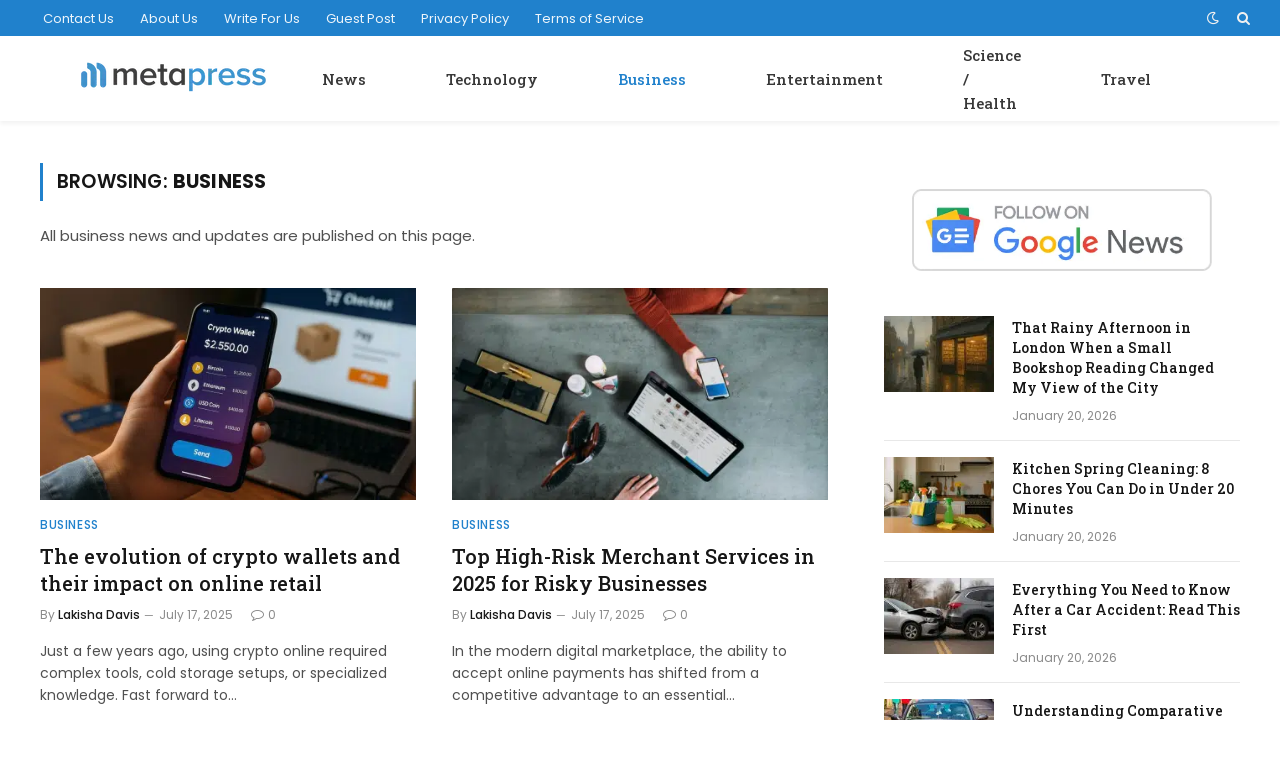

--- FILE ---
content_type: text/html; charset=UTF-8
request_url: https://metapress.com/news-posts/business/page/160/
body_size: 9235
content:
<!DOCTYPE html><html lang="en-US" class="s-light site-s-light"><head><meta charset="UTF-8" /><link rel="preconnect" href="https://fonts.gstatic.com/" crossorigin /><meta name="viewport" content="width=device-width, initial-scale=1" /><meta name='robots' content='index, follow, max-image-preview:large, max-snippet:-1, max-video-preview:-1' /><title>Business</title><link rel="preload" as="font" href="https://metapress.com/wp-content/themes/smart-mag/css/icons/fonts/ts-icons.woff2?v3.2" type="font/woff2" crossorigin="anonymous" /><meta name="description" content="All business news and updates are published on this page." /><link rel="canonical" href="https://metapress.com/news-posts/business/page/160/" /><link rel="prev" href="https://metapress.com/news-posts/business/page/159/" /><link rel="next" href="https://metapress.com/news-posts/business/page/161/" /><meta property="og:locale" content="en_US" /><meta property="og:type" content="article" /><meta property="og:title" content="Business Archives" /><meta property="og:description" content="All business news and updates are published on this page." /><meta property="og:url" content="https://metapress.com/news-posts/business/" /><meta property="og:site_name" content="Metapress" /><meta name="twitter:card" content="summary_large_image" /><meta name="twitter:site" content="@metapress" /> <script type="application/ld+json" class="yoast-schema-graph">{"@context":"https://schema.org","@graph":[{"@type":"CollectionPage","@id":"https://metapress.com/news-posts/business/","url":"https://metapress.com/news-posts/business/page/160/","name":"Business","isPartOf":{"@id":"https://metapress.com/#website"},"primaryImageOfPage":{"@id":"https://metapress.com/news-posts/business/page/160/#primaryimage"},"image":{"@id":"https://metapress.com/news-posts/business/page/160/#primaryimage"},"thumbnailUrl":"https://metapress.com/wp-content/uploads/2025/07/The-evolution-of-crypto-wallets-and-their-impact-on-online-retail.png","description":"All business news and updates are published on this page.","breadcrumb":{"@id":"https://metapress.com/news-posts/business/page/160/#breadcrumb"},"inLanguage":"en-US"},{"@type":"ImageObject","inLanguage":"en-US","@id":"https://metapress.com/news-posts/business/page/160/#primaryimage","url":"https://metapress.com/wp-content/uploads/2025/07/The-evolution-of-crypto-wallets-and-their-impact-on-online-retail.png","contentUrl":"https://metapress.com/wp-content/uploads/2025/07/The-evolution-of-crypto-wallets-and-their-impact-on-online-retail.png","width":1200,"height":675,"caption":"The evolution of crypto wallets and their impact on online retail"},{"@type":"BreadcrumbList","@id":"https://metapress.com/news-posts/business/page/160/#breadcrumb","itemListElement":[{"@type":"ListItem","position":1,"name":"Metapress","item":"https://metapress.com/"},{"@type":"ListItem","position":2,"name":"News","item":"https://metapress.com/news-posts/"},{"@type":"ListItem","position":3,"name":"Business"}]},{"@type":"WebSite","@id":"https://metapress.com/#website","url":"https://metapress.com/","name":"Metapress","description":"A Fast Growing Resource for Young Entrepreneurs","publisher":{"@id":"https://metapress.com/#organization"},"potentialAction":[{"@type":"SearchAction","target":{"@type":"EntryPoint","urlTemplate":"https://metapress.com/?s={search_term_string}"},"query-input":{"@type":"PropertyValueSpecification","valueRequired":true,"valueName":"search_term_string"}}],"inLanguage":"en-US"},{"@type":"Organization","@id":"https://metapress.com/#organization","name":"Metapress","url":"https://metapress.com/","logo":{"@type":"ImageObject","inLanguage":"en-US","@id":"https://metapress.com/#/schema/logo/image/","url":"https://metapress.com/wp-content/uploads/2020/07/metapress-30h.png","contentUrl":"https://metapress.com/wp-content/uploads/2020/07/metapress-30h.png","width":187,"height":30,"caption":"Metapress"},"image":{"@id":"https://metapress.com/#/schema/logo/image/"},"sameAs":["https://www.facebook.com/metapress","https://x.com/metapress"]}]}</script> <link rel='dns-prefetch' href='//fonts.googleapis.com' /><link rel="alternate" type="application/rss+xml" title="Metapress &raquo; Feed" href="https://metapress.com/feed/" /><link rel="alternate" type="application/rss+xml" title="Metapress &raquo; Business Category Feed" href="https://metapress.com/news-posts/business/feed/" /> <script src="[data-uri]" defer></script><script data-optimized="1" src="https://metapress.com/wp-content/plugins/litespeed-cache/assets/js/webfontloader.min.js" defer></script><link data-optimized="2" rel="stylesheet" href="https://metapress.com/wp-content/litespeed/css/a4eeed41121cf60613374db655288b35.css?ver=01a51" /> <script type="text/javascript" src="https://metapress.com/wp-includes/js/jquery/jquery.min.js" id="jquery-core-js"></script> <link rel="https://api.w.org/" href="https://metapress.com/wp-json/" /><link rel="alternate" title="JSON" type="application/json" href="https://metapress.com/wp-json/wp/v2/categories/231" /><link rel="EditURI" type="application/rsd+xml" title="RSD" href="https://metapress.com/xmlrpc.php?rsd" /><meta name="generator" content="WordPress 6.9" /><meta name="generator" content="Elementor 3.34.1; features: additional_custom_breakpoints; settings: css_print_method-external, google_font-enabled, font_display-auto"><link rel="icon" href="https://metapress.com/wp-content/uploads/2020/07/metapress-favicon-150x150.png" sizes="32x32" /><link rel="icon" href="https://metapress.com/wp-content/uploads/2020/07/metapress-favicon.png" sizes="192x192" /><link rel="apple-touch-icon" href="https://metapress.com/wp-content/uploads/2020/07/metapress-favicon.png" /><meta name="msapplication-TileImage" content="https://metapress.com/wp-content/uploads/2020/07/metapress-favicon.png" /></head><body class="archive paged category category-business category-231 paged-160 category-paged-160 wp-theme-smart-mag right-sidebar has-lb has-lb-sm ts-img-hov-fade layout-normal elementor-default elementor-kit-4354"><div class="main-wrap"><div class="off-canvas-backdrop"></div><div class="mobile-menu-container off-canvas hide-widgets-sm" id="off-canvas"><div class="off-canvas-head">
<a href="#" class="close">
<span class="visuallyhidden">Close Menu</span>
<i class="tsi tsi-times"></i>
</a><div class="ts-logo"></div></div><div class="off-canvas-content"><ul class="mobile-menu"></ul><div class="spc-social-block spc-social spc-social-b smart-head-social">
<a href="#" class="link service s-facebook" target="_blank" rel="nofollow noopener">
<i class="icon tsi tsi-facebook"></i>					<span class="visuallyhidden">Facebook</span>
</a>
<a href="#" class="link service s-twitter" target="_blank" rel="nofollow noopener">
<i class="icon tsi tsi-twitter"></i>					<span class="visuallyhidden">X (Twitter)</span>
</a>
<a href="#" class="link service s-instagram" target="_blank" rel="nofollow noopener">
<i class="icon tsi tsi-instagram"></i>					<span class="visuallyhidden">Instagram</span>
</a></div></div></div><div class="smart-head smart-head-a smart-head-main" id="smart-head" data-sticky="auto" data-sticky-type="smart" data-sticky-full><div class="smart-head-row smart-head-top s-dark smart-head-row-full"><div class="inner full"><div class="items items-left "><div class="nav-wrap"><nav class="navigation navigation-small nav-hov-a"><ul id="menu-footer-menu" class="menu"><li id="menu-item-27" class="menu-item menu-item-type-post_type menu-item-object-page menu-item-27"><a href="https://metapress.com/contact/">Contact Us</a></li><li id="menu-item-26" class="menu-item menu-item-type-post_type menu-item-object-page menu-item-26"><a href="https://metapress.com/about/">About Us</a></li><li id="menu-item-171" class="menu-item menu-item-type-post_type menu-item-object-page menu-item-171"><a href="https://metapress.com/write-for-us/">Write For Us</a></li><li id="menu-item-22709" class="menu-item menu-item-type-post_type menu-item-object-page menu-item-22709"><a href="https://metapress.com/guest-post/">Guest Post</a></li><li id="menu-item-25" class="menu-item menu-item-type-post_type menu-item-object-page menu-item-privacy-policy menu-item-25"><a rel="privacy-policy" href="https://metapress.com/privacy/">Privacy Policy</a></li><li id="menu-item-77" class="menu-item menu-item-type-post_type menu-item-object-page menu-item-77"><a href="https://metapress.com/terms/">Terms of Service</a></li></ul></nav></div></div><div class="items items-center empty"></div><div class="items items-right "><div class="scheme-switcher has-icon-only">
<a href="#" class="toggle is-icon toggle-dark" title="Switch to Dark Design - easier on eyes.">
<i class="icon tsi tsi-moon"></i>
</a>
<a href="#" class="toggle is-icon toggle-light" title="Switch to Light Design.">
<i class="icon tsi tsi-bright"></i>
</a></div><a href="#" class="search-icon has-icon-only is-icon" title="Search">
<i class="tsi tsi-search"></i>
</a></div></div></div><div class="smart-head-row smart-head-mid smart-head-row-3 is-light has-center-nav smart-head-row-full"><div class="inner full"><div class="items items-left ">
<a href="https://metapress.com/" title="Metapress" rel="home" class="logo-link ts-logo logo-is-image">
<span>
<img src="https://metapress.com/wp-content/uploads/2020/07/metapress-30h.png" class="logo-image" alt="Metapress" width="187" height="30"/>
</span>
</a></div><div class="items items-center "><div class="nav-wrap"><nav class="navigation navigation-main nav-hov-a"><ul id="menu-header-menu" class="menu"><li id="menu-item-180" class="menu-item menu-item-type-taxonomy menu-item-object-category current-category-ancestor current-category-parent menu-cat-38 menu-item-180"><a href="https://metapress.com/news-posts/">News</a></li><li id="menu-item-184" class="menu-item menu-item-type-taxonomy menu-item-object-category menu-cat-230 menu-item-184"><a href="https://metapress.com/news-posts/technology/">Technology</a></li><li id="menu-item-181" class="menu-item menu-item-type-taxonomy menu-item-object-category current-menu-item menu-cat-231 menu-item-181"><a href="https://metapress.com/news-posts/business/" aria-current="page">Business</a></li><li id="menu-item-182" class="menu-item menu-item-type-taxonomy menu-item-object-category menu-cat-232 menu-item-182"><a href="https://metapress.com/news-posts/entertainment/">Entertainment</a></li><li id="menu-item-183" class="menu-item menu-item-type-taxonomy menu-item-object-category menu-cat-233 menu-item-183"><a href="https://metapress.com/news-posts/science-health/">Science / Health</a></li><li id="menu-item-68348" class="menu-item menu-item-type-taxonomy menu-item-object-category menu-cat-4114 menu-item-68348"><a href="https://metapress.com/news-posts/travel/">Travel</a></li></ul></nav></div></div><div class="items items-right empty"></div></div></div></div><div class="smart-head smart-head-a smart-head-mobile" id="smart-head-mobile" data-sticky="mid" data-sticky-type="smart" data-sticky-full><div class="smart-head-row smart-head-mid smart-head-row-3 is-light smart-head-row-full"><div class="inner wrap"><div class="items items-left ">
<button class="offcanvas-toggle has-icon" type="button" aria-label="Menu">
<span class="hamburger-icon hamburger-icon-a">
<span class="inner"></span>
</span>
</button></div><div class="items items-center ">
<a href="https://metapress.com/" title="Metapress" rel="home" class="logo-link ts-logo logo-is-image">
<span>
<img src="https://metapress.com/wp-content/uploads/2020/07/metapress-30h.png" class="logo-image" alt="Metapress" width="187" height="30"/>
</span>
</a></div><div class="items items-right "><div class="scheme-switcher has-icon-only">
<a href="#" class="toggle is-icon toggle-dark" title="Switch to Dark Design - easier on eyes.">
<i class="icon tsi tsi-moon"></i>
</a>
<a href="#" class="toggle is-icon toggle-light" title="Switch to Light Design.">
<i class="icon tsi tsi-bright"></i>
</a></div><a href="#" class="search-icon has-icon-only is-icon" title="Search">
<i class="tsi tsi-search"></i>
</a></div></div></div></div><div class="main ts-contain cf right-sidebar"><div class="ts-row"><div class="col-8 main-content"><h1 class="archive-heading">
Browsing: <span>Business</span></h1><div class="archive-description base-text"><p>All business news and updates are published on this page.</p></div><section class="block-wrap block-grid mb-none" data-id="1"><div class="block-content"><div class="loop loop-grid loop-grid-base grid grid-2 md:grid-2 xs:grid-1"><article class="l-post grid-post grid-base-post"><div class="media">
<a href="https://metapress.com/the-evolution-of-crypto-wallets-and-their-impact-on-online-retail/" class="image-link media-ratio ratio-16-9" title="The evolution of crypto wallets and their impact on online retail"><span data-bgsrc="https://metapress.com/wp-content/uploads/2025/07/The-evolution-of-crypto-wallets-and-their-impact-on-online-retail-450x253.png" class="img bg-cover wp-post-image attachment-bunyad-grid size-bunyad-grid no-lazy skip-lazy" data-bgset="https://metapress.com/wp-content/uploads/2025/07/The-evolution-of-crypto-wallets-and-their-impact-on-online-retail-450x253.png 450w, https://metapress.com/wp-content/uploads/2025/07/The-evolution-of-crypto-wallets-and-their-impact-on-online-retail-300x169.png 300w, https://metapress.com/wp-content/uploads/2025/07/The-evolution-of-crypto-wallets-and-their-impact-on-online-retail-1024x576.png 1024w, https://metapress.com/wp-content/uploads/2025/07/The-evolution-of-crypto-wallets-and-their-impact-on-online-retail-768x432.png 768w, https://metapress.com/wp-content/uploads/2025/07/The-evolution-of-crypto-wallets-and-their-impact-on-online-retail-150x84.png 150w, https://metapress.com/wp-content/uploads/2025/07/The-evolution-of-crypto-wallets-and-their-impact-on-online-retail.png 1200w" data-sizes="(max-width: 377px) 100vw, 377px" role="img" aria-label="The evolution of crypto wallets and their impact on online retail"></span></a></div><div class="content"><div class="post-meta post-meta-a has-below"><div class="post-meta-items meta-above"><span class="meta-item post-cat">
<a href="https://metapress.com/news-posts/business/" class="category term-color-231" rel="category">Business</a>
</span></div><h2 class="is-title post-title"><a href="https://metapress.com/the-evolution-of-crypto-wallets-and-their-impact-on-online-retail/">The evolution of crypto wallets and their impact on online retail</a></h2><div class="post-meta-items meta-below"><span class="meta-item post-author"><span class="by">By</span> <a href="https://metapress.com/author/lakisha/" title="Posts by Lakisha Davis" rel="author">Lakisha Davis</a></span><span class="meta-item has-next-icon date"><span class="date-link"><time class="post-date" datetime="2025-07-17T17:39:08+00:00">July 17, 2025</time></span></span><span class="meta-item comments has-icon"><a href="https://metapress.com/the-evolution-of-crypto-wallets-and-their-impact-on-online-retail/#respond"><i class="tsi tsi-comment-o"></i>0</a></span></div></div><div class="excerpt"><p>Just a few years ago, using crypto online required complex tools, cold storage setups, or specialized knowledge. Fast forward to&hellip;</p></div></div></article><article class="l-post grid-post grid-base-post"><div class="media">
<a href="https://metapress.com/top-high-risk-merchant-services-in-2025-for-risky-businesses/" class="image-link media-ratio ratio-16-9" title="Top High-Risk Merchant Services in 2025 for Risky Businesses"><span data-bgsrc="https://metapress.com/wp-content/uploads/2025/07/Top-High-Risk-Merchant-Services-in-2025-for-Risky-Businesses-1-450x253.png" class="img bg-cover wp-post-image attachment-bunyad-medium size-bunyad-medium lazyload" data-bgset="https://metapress.com/wp-content/uploads/2025/07/Top-High-Risk-Merchant-Services-in-2025-for-Risky-Businesses-1-450x253.png 450w, https://metapress.com/wp-content/uploads/2025/07/Top-High-Risk-Merchant-Services-in-2025-for-Risky-Businesses-1-300x169.png 300w, https://metapress.com/wp-content/uploads/2025/07/Top-High-Risk-Merchant-Services-in-2025-for-Risky-Businesses-1-1024x576.png 1024w, https://metapress.com/wp-content/uploads/2025/07/Top-High-Risk-Merchant-Services-in-2025-for-Risky-Businesses-1-768x432.png 768w, https://metapress.com/wp-content/uploads/2025/07/Top-High-Risk-Merchant-Services-in-2025-for-Risky-Businesses-1-150x84.png 150w, https://metapress.com/wp-content/uploads/2025/07/Top-High-Risk-Merchant-Services-in-2025-for-Risky-Businesses-1.png 1200w" data-sizes="(max-width: 377px) 100vw, 377px" role="img" aria-label="Top High-Risk Merchant Services in 2025 for Risky Businesses"></span></a></div><div class="content"><div class="post-meta post-meta-a has-below"><div class="post-meta-items meta-above"><span class="meta-item post-cat">
<a href="https://metapress.com/news-posts/business/" class="category term-color-231" rel="category">Business</a>
</span></div><h2 class="is-title post-title"><a href="https://metapress.com/top-high-risk-merchant-services-in-2025-for-risky-businesses/">Top High-Risk Merchant Services in 2025 for Risky Businesses</a></h2><div class="post-meta-items meta-below"><span class="meta-item post-author"><span class="by">By</span> <a href="https://metapress.com/author/lakisha/" title="Posts by Lakisha Davis" rel="author">Lakisha Davis</a></span><span class="meta-item has-next-icon date"><span class="date-link"><time class="post-date" datetime="2025-07-17T16:45:41+00:00">July 17, 2025</time></span></span><span class="meta-item comments has-icon"><a href="https://metapress.com/top-high-risk-merchant-services-in-2025-for-risky-businesses/#respond"><i class="tsi tsi-comment-o"></i>0</a></span></div></div><div class="excerpt"><p>In the modern digital marketplace, the ability to accept online payments has shifted from a competitive advantage to an essential&hellip;</p></div></div></article><article class="l-post grid-post grid-base-post"><div class="media">
<a href="https://metapress.com/best-places-to-buy-villas-in-bali-detailed-guide/" class="image-link media-ratio ratio-16-9" title="Best Places to Buy Villas in Bali: Detailed Guide"><span data-bgsrc="https://metapress.com/wp-content/uploads/2025/07/Best-Places-to-Buy-Villas-in-Bali-Detailed-Guide-450x253.png" class="img bg-cover wp-post-image attachment-bunyad-medium size-bunyad-medium lazyload" data-bgset="https://metapress.com/wp-content/uploads/2025/07/Best-Places-to-Buy-Villas-in-Bali-Detailed-Guide-450x253.png 450w, https://metapress.com/wp-content/uploads/2025/07/Best-Places-to-Buy-Villas-in-Bali-Detailed-Guide-300x169.png 300w, https://metapress.com/wp-content/uploads/2025/07/Best-Places-to-Buy-Villas-in-Bali-Detailed-Guide-1024x576.png 1024w, https://metapress.com/wp-content/uploads/2025/07/Best-Places-to-Buy-Villas-in-Bali-Detailed-Guide-768x432.png 768w, https://metapress.com/wp-content/uploads/2025/07/Best-Places-to-Buy-Villas-in-Bali-Detailed-Guide-150x84.png 150w, https://metapress.com/wp-content/uploads/2025/07/Best-Places-to-Buy-Villas-in-Bali-Detailed-Guide.png 1200w" data-sizes="(max-width: 377px) 100vw, 377px" role="img" aria-label="Best Places to Buy Villas in Bali Detailed Guide"></span></a></div><div class="content"><div class="post-meta post-meta-a has-below"><div class="post-meta-items meta-above"><span class="meta-item post-cat">
<a href="https://metapress.com/news-posts/business/" class="category term-color-231" rel="category">Business</a>
</span></div><h2 class="is-title post-title"><a href="https://metapress.com/best-places-to-buy-villas-in-bali-detailed-guide/">Best Places to Buy Villas in Bali: Detailed Guide</a></h2><div class="post-meta-items meta-below"><span class="meta-item post-author"><span class="by">By</span> <a href="https://metapress.com/author/lakisha/" title="Posts by Lakisha Davis" rel="author">Lakisha Davis</a></span><span class="meta-item has-next-icon date"><span class="date-link"><time class="post-date" datetime="2025-07-17T14:36:06+00:00">July 17, 2025</time></span></span><span class="meta-item comments has-icon"><a href="https://metapress.com/best-places-to-buy-villas-in-bali-detailed-guide/#respond"><i class="tsi tsi-comment-o"></i>0</a></span></div></div><div class="excerpt"><p>Bali offers a diverse range of locations for villa investment, each with its own unique atmosphere, investment potential, and lifestyle&hellip;</p></div></div></article><article class="l-post grid-post grid-base-post"><div class="media">
<a href="https://metapress.com/real-estate-data-rooms-speeding-up-deals-with-boundeal/" class="image-link media-ratio ratio-16-9" title="Real Estate Data Rooms: Speeding Up Deals with Boundeal"><span data-bgsrc="https://metapress.com/wp-content/uploads/2025/07/Real-Estate-Data-Rooms-Speeding-Up-Deals-with-Boundeal-450x253.png" class="img bg-cover wp-post-image attachment-bunyad-medium size-bunyad-medium lazyload" data-bgset="https://metapress.com/wp-content/uploads/2025/07/Real-Estate-Data-Rooms-Speeding-Up-Deals-with-Boundeal-450x253.png 450w, https://metapress.com/wp-content/uploads/2025/07/Real-Estate-Data-Rooms-Speeding-Up-Deals-with-Boundeal-300x169.png 300w, https://metapress.com/wp-content/uploads/2025/07/Real-Estate-Data-Rooms-Speeding-Up-Deals-with-Boundeal-1024x576.png 1024w, https://metapress.com/wp-content/uploads/2025/07/Real-Estate-Data-Rooms-Speeding-Up-Deals-with-Boundeal-768x432.png 768w, https://metapress.com/wp-content/uploads/2025/07/Real-Estate-Data-Rooms-Speeding-Up-Deals-with-Boundeal-150x84.png 150w, https://metapress.com/wp-content/uploads/2025/07/Real-Estate-Data-Rooms-Speeding-Up-Deals-with-Boundeal.png 1200w" data-sizes="(max-width: 377px) 100vw, 377px" role="img" aria-label="Real Estate Data Rooms Speeding Up Deals with Boundeal"></span></a></div><div class="content"><div class="post-meta post-meta-a has-below"><div class="post-meta-items meta-above"><span class="meta-item post-cat">
<a href="https://metapress.com/news-posts/business/" class="category term-color-231" rel="category">Business</a>
</span></div><h2 class="is-title post-title"><a href="https://metapress.com/real-estate-data-rooms-speeding-up-deals-with-boundeal/">Real Estate Data Rooms: Speeding Up Deals with Boundeal</a></h2><div class="post-meta-items meta-below"><span class="meta-item post-author"><span class="by">By</span> <a href="https://metapress.com/author/lakisha/" title="Posts by Lakisha Davis" rel="author">Lakisha Davis</a></span><span class="meta-item has-next-icon date"><span class="date-link"><time class="post-date" datetime="2025-07-17T10:14:37+00:00">July 17, 2025</time></span></span><span class="meta-item comments has-icon"><a href="https://metapress.com/real-estate-data-rooms-speeding-up-deals-with-boundeal/#respond"><i class="tsi tsi-comment-o"></i>0</a></span></div></div><div class="excerpt"><p>Description-Accelerate real estate transactions with Boundeal’s secure virtual data room. Features include granular access control, end-to-end encryption, real-time collaboration, and&hellip;</p></div></div></article><article class="l-post grid-post grid-base-post"><div class="media">
<a href="https://metapress.com/five-reasons-you-should-avoid-crypto-memecoins/" class="image-link media-ratio ratio-16-9" title="Five Reasons You Should Avoid Crypto Memecoins"><span data-bgsrc="https://metapress.com/wp-content/uploads/2025/07/Five-Reasons-You-Should-Avoid-Crypto-Memecoins-450x253.png" class="img bg-cover wp-post-image attachment-bunyad-medium size-bunyad-medium lazyload" data-bgset="https://metapress.com/wp-content/uploads/2025/07/Five-Reasons-You-Should-Avoid-Crypto-Memecoins-450x253.png 450w, https://metapress.com/wp-content/uploads/2025/07/Five-Reasons-You-Should-Avoid-Crypto-Memecoins-300x169.png 300w, https://metapress.com/wp-content/uploads/2025/07/Five-Reasons-You-Should-Avoid-Crypto-Memecoins-1024x576.png 1024w, https://metapress.com/wp-content/uploads/2025/07/Five-Reasons-You-Should-Avoid-Crypto-Memecoins-768x432.png 768w, https://metapress.com/wp-content/uploads/2025/07/Five-Reasons-You-Should-Avoid-Crypto-Memecoins-150x84.png 150w, https://metapress.com/wp-content/uploads/2025/07/Five-Reasons-You-Should-Avoid-Crypto-Memecoins.png 1200w" data-sizes="(max-width: 377px) 100vw, 377px" role="img" aria-label="Five Reasons You Should Avoid Crypto Memecoins"></span></a></div><div class="content"><div class="post-meta post-meta-a has-below"><div class="post-meta-items meta-above"><span class="meta-item post-cat">
<a href="https://metapress.com/news-posts/business/" class="category term-color-231" rel="category">Business</a>
</span></div><h2 class="is-title post-title"><a href="https://metapress.com/five-reasons-you-should-avoid-crypto-memecoins/">Five Reasons You Should Avoid Crypto Memecoins</a></h2><div class="post-meta-items meta-below"><span class="meta-item post-author"><span class="by">By</span> <a href="https://metapress.com/author/lakisha/" title="Posts by Lakisha Davis" rel="author">Lakisha Davis</a></span><span class="meta-item has-next-icon date"><span class="date-link"><time class="post-date" datetime="2025-07-17T08:18:34+00:00">July 17, 2025</time></span></span><span class="meta-item comments has-icon"><a href="https://metapress.com/five-reasons-you-should-avoid-crypto-memecoins/#respond"><i class="tsi tsi-comment-o"></i>0</a></span></div></div><div class="excerpt"><p>The cryptocurrency world is a wild frontier, constantly evolving with new tokens, technologies, and trends. Among the most talked-about, yet&hellip;</p></div></div></article><article class="l-post grid-post grid-base-post"><div class="media">
<a href="https://metapress.com/how-custom-application-development-enforces-growth-for-ambitious-us-businesses/" class="image-link media-ratio ratio-16-9" title="How Custom Application Development Enforces Growth for Ambitious US Businesses"><span data-bgsrc="https://metapress.com/wp-content/uploads/2025/07/unnamed-1-450x264.jpg" class="img bg-cover wp-post-image attachment-bunyad-medium size-bunyad-medium lazyload" data-bgset="https://metapress.com/wp-content/uploads/2025/07/unnamed-1-450x264.jpg 450w, https://metapress.com/wp-content/uploads/2025/07/unnamed-1-300x176.jpg 300w, https://metapress.com/wp-content/uploads/2025/07/unnamed-1-1024x600.jpg 1024w, https://metapress.com/wp-content/uploads/2025/07/unnamed-1-768x450.jpg 768w, https://metapress.com/wp-content/uploads/2025/07/unnamed-1-150x88.jpg 150w, https://metapress.com/wp-content/uploads/2025/07/unnamed-1.jpg 1034w" data-sizes="(max-width: 377px) 100vw, 377px" role="img" aria-label="Custom application development drives growth for US businesses"></span></a></div><div class="content"><div class="post-meta post-meta-a has-below"><div class="post-meta-items meta-above"><span class="meta-item post-cat">
<a href="https://metapress.com/news-posts/business/" class="category term-color-231" rel="category">Business</a>
</span></div><h2 class="is-title post-title"><a href="https://metapress.com/how-custom-application-development-enforces-growth-for-ambitious-us-businesses/">How Custom Application Development Enforces Growth for Ambitious US Businesses</a></h2><div class="post-meta-items meta-below"><span class="meta-item post-author"><span class="by">By</span> <a href="https://metapress.com/author/lakisha/" title="Posts by Lakisha Davis" rel="author">Lakisha Davis</a></span><span class="meta-item has-next-icon date"><span class="date-link"><time class="post-date" datetime="2025-07-16T17:21:24+00:00">July 16, 2025</time></span></span><span class="meta-item comments has-icon"><a href="https://metapress.com/how-custom-application-development-enforces-growth-for-ambitious-us-businesses/#respond"><i class="tsi tsi-comment-o"></i>0</a></span></div></div><div class="excerpt"><p>The Growth Imperative for Ambitious US Enterprises For businesses in the US that are expanding, the stakes have never been&hellip;</p></div></div></article><article class="l-post grid-post grid-base-post"><div class="media">
<a href="https://metapress.com/employees-working-outside-traditional-work-hours-making-us-more-productive-or-harming-productivity/" class="image-link media-ratio ratio-16-9" title="Employees Working Outside Traditional Work Hours: Making Us More Productive or Harming Productivity?"><span data-bgsrc="https://metapress.com/wp-content/uploads/2025/07/featured-image-450x300.png" class="img bg-cover wp-post-image attachment-bunyad-medium size-bunyad-medium lazyload" data-bgset="https://metapress.com/wp-content/uploads/2025/07/featured-image-450x300.png 450w, https://metapress.com/wp-content/uploads/2025/07/featured-image-1024x683.png 1024w, https://metapress.com/wp-content/uploads/2025/07/featured-image-768x512.png 768w, https://metapress.com/wp-content/uploads/2025/07/featured-image.png 1200w" data-sizes="(max-width: 377px) 100vw, 377px" role="img" aria-label="Employees Working Outside Traditional Work Hours: Making Us More Productive or Harming Productivity?"></span></a></div><div class="content"><div class="post-meta post-meta-a has-below"><div class="post-meta-items meta-above"><span class="meta-item post-cat">
<a href="https://metapress.com/news-posts/business/" class="category term-color-231" rel="category">Business</a>
</span></div><h2 class="is-title post-title"><a href="https://metapress.com/employees-working-outside-traditional-work-hours-making-us-more-productive-or-harming-productivity/">Employees Working Outside Traditional Work Hours: Making Us More Productive or Harming Productivity?</a></h2><div class="post-meta-items meta-below"><span class="meta-item post-author"><span class="by">By</span> <a href="https://metapress.com/author/lakisha/" title="Posts by Lakisha Davis" rel="author">Lakisha Davis</a></span><span class="meta-item has-next-icon date"><span class="date-link"><time class="post-date" datetime="2025-07-16T17:16:32+00:00">July 16, 2025</time></span></span><span class="meta-item comments has-icon"><a href="https://metapress.com/employees-working-outside-traditional-work-hours-making-us-more-productive-or-harming-productivity/#respond"><i class="tsi tsi-comment-o"></i>0</a></span></div></div><div class="excerpt"><p>Even before the explosion in remote work, portable laptops and email accounts on smartphones integrated the once distinct realms of&hellip;</p></div></div></article><article class="l-post grid-post grid-base-post"><div class="media">
<a href="https://metapress.com/maria-stamolis-on-how-to-analyze-a-real-estate-deal-key-metrics-and-tools/" class="image-link media-ratio ratio-16-9" title="Maria Stamolis on How to Analyze a Real Estate Deal – Key Metrics and Tools"><span data-bgsrc="https://metapress.com/wp-content/uploads/2025/07/Maria-Stamolis-on-How-to-Analyze-a-Real-Estate-Deal – Key-Metrics-and-Tools-450x253.png" class="img bg-cover wp-post-image attachment-bunyad-medium size-bunyad-medium lazyload" data-bgset="https://metapress.com/wp-content/uploads/2025/07/Maria-Stamolis-on-How-to-Analyze-a-Real-Estate-Deal – Key-Metrics-and-Tools-450x253.png 450w, https://metapress.com/wp-content/uploads/2025/07/Maria-Stamolis-on-How-to-Analyze-a-Real-Estate-Deal – Key-Metrics-and-Tools-300x169.png 300w, https://metapress.com/wp-content/uploads/2025/07/Maria-Stamolis-on-How-to-Analyze-a-Real-Estate-Deal – Key-Metrics-and-Tools-1024x576.png 1024w, https://metapress.com/wp-content/uploads/2025/07/Maria-Stamolis-on-How-to-Analyze-a-Real-Estate-Deal – Key-Metrics-and-Tools-768x432.png 768w, https://metapress.com/wp-content/uploads/2025/07/Maria-Stamolis-on-How-to-Analyze-a-Real-Estate-Deal – Key-Metrics-and-Tools-150x84.png 150w, https://metapress.com/wp-content/uploads/2025/07/Maria-Stamolis-on-How-to-Analyze-a-Real-Estate-Deal – Key-Metrics-and-Tools.png 1200w" data-sizes="(max-width: 377px) 100vw, 377px" role="img" aria-label="Maria Stamolis on How to Analyze a Real Estate Deal – Key Metrics and Tools"></span></a></div><div class="content"><div class="post-meta post-meta-a has-below"><div class="post-meta-items meta-above"><span class="meta-item post-cat">
<a href="https://metapress.com/news-posts/business/" class="category term-color-231" rel="category">Business</a>
</span></div><h2 class="is-title post-title"><a href="https://metapress.com/maria-stamolis-on-how-to-analyze-a-real-estate-deal-key-metrics-and-tools/">Maria Stamolis on How to Analyze a Real Estate Deal – Key Metrics and Tools</a></h2><div class="post-meta-items meta-below"><span class="meta-item post-author"><span class="by">By</span> <a href="https://metapress.com/author/lakisha/" title="Posts by Lakisha Davis" rel="author">Lakisha Davis</a></span><span class="meta-item has-next-icon date"><span class="date-link"><time class="post-date" datetime="2025-07-16T17:08:02+00:00">July 16, 2025</time></span></span><span class="meta-item comments has-icon"><a href="https://metapress.com/maria-stamolis-on-how-to-analyze-a-real-estate-deal-key-metrics-and-tools/#respond"><i class="tsi tsi-comment-o"></i>0</a></span></div></div><div class="excerpt"><p>As Chief Investment Officer at Lincoln Property Company, Maria Stamolis oversees national investment strategy across necessity‑based retail, mixed‑use, and healthcare assets,&hellip;</p></div></div></article><article class="l-post grid-post grid-base-post"><div class="media">
<a href="https://metapress.com/tibnor-lithuania-steel-products-and-services/" class="image-link media-ratio ratio-16-9" title="Tibnor Lithuania Steel Products and Services"><span data-bgsrc="https://metapress.com/wp-content/uploads/2025/07/Tibnor-Lithuania-Steel-Products-and-Services-450x253.png" class="img bg-cover wp-post-image attachment-bunyad-medium size-bunyad-medium lazyload" data-bgset="https://metapress.com/wp-content/uploads/2025/07/Tibnor-Lithuania-Steel-Products-and-Services-450x253.png 450w, https://metapress.com/wp-content/uploads/2025/07/Tibnor-Lithuania-Steel-Products-and-Services-300x169.png 300w, https://metapress.com/wp-content/uploads/2025/07/Tibnor-Lithuania-Steel-Products-and-Services-1024x576.png 1024w, https://metapress.com/wp-content/uploads/2025/07/Tibnor-Lithuania-Steel-Products-and-Services-768x432.png 768w, https://metapress.com/wp-content/uploads/2025/07/Tibnor-Lithuania-Steel-Products-and-Services-150x84.png 150w, https://metapress.com/wp-content/uploads/2025/07/Tibnor-Lithuania-Steel-Products-and-Services.png 1200w" data-sizes="(max-width: 377px) 100vw, 377px" role="img" aria-label="Tibnor Lithuania Steel Products and Services"></span></a></div><div class="content"><div class="post-meta post-meta-a has-below"><div class="post-meta-items meta-above"><span class="meta-item post-cat">
<a href="https://metapress.com/news-posts/business/" class="category term-color-231" rel="category">Business</a>
</span></div><h2 class="is-title post-title"><a href="https://metapress.com/tibnor-lithuania-steel-products-and-services/">Tibnor Lithuania Steel Products and Services</a></h2><div class="post-meta-items meta-below"><span class="meta-item post-author"><span class="by">By</span> <a href="https://metapress.com/author/lakisha/" title="Posts by Lakisha Davis" rel="author">Lakisha Davis</a></span><span class="meta-item has-next-icon date"><span class="date-link"><time class="post-date" datetime="2025-07-16T15:09:41+00:00">July 16, 2025</time></span></span><span class="meta-item comments has-icon"><a href="https://metapress.com/tibnor-lithuania-steel-products-and-services/#respond"><i class="tsi tsi-comment-o"></i>0</a></span></div></div><div class="excerpt"><p>Tibnor operates as a leading steel supplier in Lithuania, providing a comprehensive range of steel products to the construction industry,&hellip;</p></div></div></article><article class="l-post grid-post grid-base-post"><div class="media">
<a href="https://metapress.com/the-icelandic-driving-revolution-why-renting-a-car-is-the-smartest-travel-decision-of-2025/" class="image-link media-ratio ratio-16-9" title="The Icelandic Driving Revolution: Why Renting A Car Is The Smartest Travel Decision Of 2025"><span data-bgsrc="https://metapress.com/wp-content/uploads/2025/07/The-Icelandic-Driving-Revolution-Why-Renting-A-Car-Is-The-Smartest-Travel-Decision-Of-2025-450x253.png" class="img bg-cover wp-post-image attachment-bunyad-medium size-bunyad-medium lazyload" data-bgset="https://metapress.com/wp-content/uploads/2025/07/The-Icelandic-Driving-Revolution-Why-Renting-A-Car-Is-The-Smartest-Travel-Decision-Of-2025-450x253.png 450w, https://metapress.com/wp-content/uploads/2025/07/The-Icelandic-Driving-Revolution-Why-Renting-A-Car-Is-The-Smartest-Travel-Decision-Of-2025-300x169.png 300w, https://metapress.com/wp-content/uploads/2025/07/The-Icelandic-Driving-Revolution-Why-Renting-A-Car-Is-The-Smartest-Travel-Decision-Of-2025-1024x576.png 1024w, https://metapress.com/wp-content/uploads/2025/07/The-Icelandic-Driving-Revolution-Why-Renting-A-Car-Is-The-Smartest-Travel-Decision-Of-2025-768x432.png 768w, https://metapress.com/wp-content/uploads/2025/07/The-Icelandic-Driving-Revolution-Why-Renting-A-Car-Is-The-Smartest-Travel-Decision-Of-2025-150x84.png 150w, https://metapress.com/wp-content/uploads/2025/07/The-Icelandic-Driving-Revolution-Why-Renting-A-Car-Is-The-Smartest-Travel-Decision-Of-2025.png 1200w" data-sizes="(max-width: 377px) 100vw, 377px" role="img" aria-label="The Icelandic Driving Revolution Why Renting A Car Is The Smartest Travel Decision Of 2025"></span></a></div><div class="content"><div class="post-meta post-meta-a has-below"><div class="post-meta-items meta-above"><span class="meta-item post-cat">
<a href="https://metapress.com/news-posts/business/" class="category term-color-231" rel="category">Business</a>
</span></div><h2 class="is-title post-title"><a href="https://metapress.com/the-icelandic-driving-revolution-why-renting-a-car-is-the-smartest-travel-decision-of-2025/">The Icelandic Driving Revolution: Why Renting A Car Is The Smartest Travel Decision Of 2025</a></h2><div class="post-meta-items meta-below"><span class="meta-item post-author"><span class="by">By</span> <a href="https://metapress.com/author/lakisha/" title="Posts by Lakisha Davis" rel="author">Lakisha Davis</a></span><span class="meta-item has-next-icon date"><span class="date-link"><time class="post-date" datetime="2025-07-16T14:58:43+00:00">July 16, 2025</time></span></span><span class="meta-item comments has-icon"><a href="https://metapress.com/the-icelandic-driving-revolution-why-renting-a-car-is-the-smartest-travel-decision-of-2025/#respond"><i class="tsi tsi-comment-o"></i>0</a></span></div></div><div class="excerpt"><p>For a country with only 400,000 people, Iceland punches far above its weight in the world of travel. Its dramatic&hellip;</p></div></div></article></div><nav class="main-pagination pagination-numbers" data-type="numbers">
<a class="prev page-numbers" href="https://metapress.com/news-posts/business/page/159/"><i class="tsi tsi-angle-left"></i><span class="visuallyhidden">Previous</span></a>
<a class="page-numbers" href="https://metapress.com/news-posts/business/">1</a>
<span class="page-numbers dots">&hellip;</span>
<a class="page-numbers" href="https://metapress.com/news-posts/business/page/158/">158</a>
<a class="page-numbers" href="https://metapress.com/news-posts/business/page/159/">159</a>
<span aria-current="page" class="page-numbers current">160</span>
<a class="page-numbers" href="https://metapress.com/news-posts/business/page/161/">161</a>
<a class="page-numbers" href="https://metapress.com/news-posts/business/page/162/">162</a>
<span class="page-numbers dots">&hellip;</span>
<a class="page-numbers" href="https://metapress.com/news-posts/business/page/599/">599</a>
<a class="next page-numbers" href="https://metapress.com/news-posts/business/page/161/"><span class="visuallyhidden">Next</span><i class="tsi tsi-angle-right"></i></a></nav></div></section></div><aside class="col-4 main-sidebar has-sep"><div class="inner"><div id="block-2" class="widget widget_block widget_media_image"><div class="wp-block-image"><figure class="aligncenter size-full is-resized"><a href="https://news.google.com/publications/CAAqBwgKMMDnmwswhPKzAw"><img decoding="async" src="https://metapress.com/wp-content/uploads/2020/07/follow.png" alt="Follow Metapress on Google News" class="wp-image-215" width="300" srcset="https://metapress.com/wp-content/uploads/2020/07/follow.png 468w, https://metapress.com/wp-content/uploads/2020/07/follow-300x82.png 300w" sizes="(max-width: 468px) 100vw, 468px" /></a></figure></div></div><div id="smartmag-block-posts-small-2" class="widget ts-block-widget smartmag-widget-posts-small"><div class="block"><section class="block-wrap block-posts-small block-sc mb-none" data-id="2"><div class="block-content"><div class="loop loop-small loop-small-a loop-sep loop-small-sep grid grid-1 md:grid-1 sm:grid-1 xs:grid-1"><article class="l-post small-post small-a-post m-pos-left"><div class="media">
<a href="https://metapress.com/that-rainy-afternoon-in-london-when-a-small-bookshop-reading-changed-my-view-of-the-city/" class="image-link media-ratio ar-bunyad-thumb" title="That Rainy Afternoon in London When a Small Bookshop Reading Changed My View of the City"><span data-bgsrc="https://metapress.com/wp-content/uploads/2026/01/generated_image_1768908551_1-300x200.jpeg" class="img bg-cover wp-post-image attachment-medium size-medium lazyload" data-bgset="https://metapress.com/wp-content/uploads/2026/01/generated_image_1768908551_1-300x200.jpeg 300w, https://metapress.com/wp-content/uploads/2026/01/generated_image_1768908551_1-1024x683.jpeg 1024w, https://metapress.com/wp-content/uploads/2026/01/generated_image_1768908551_1-768x512.jpeg 768w, https://metapress.com/wp-content/uploads/2026/01/generated_image_1768908551_1-150x100.jpeg 150w, https://metapress.com/wp-content/uploads/2026/01/generated_image_1768908551_1-450x300.jpeg 450w, https://metapress.com/wp-content/uploads/2026/01/generated_image_1768908551_1-1200x800.jpeg 1200w, https://metapress.com/wp-content/uploads/2026/01/generated_image_1768908551_1.jpeg 1536w" data-sizes="(max-width: 110px) 100vw, 110px" role="img" aria-label="Cozy London bookshop with bookshelves and raindrops on the window during a rainy afternoon"></span></a></div><div class="content"><div class="post-meta post-meta-a post-meta-left has-below"><div class="is-title post-title"><a href="https://metapress.com/that-rainy-afternoon-in-london-when-a-small-bookshop-reading-changed-my-view-of-the-city/">That Rainy Afternoon in London When a Small Bookshop Reading Changed My View of the City</a></div><div class="post-meta-items meta-below"><span class="meta-item date"><span class="date-link"><time class="post-date" datetime="2026-01-20T11:30:05+00:00">January 20, 2026</time></span></span></div></div></div></article><article class="l-post small-post small-a-post m-pos-left"><div class="media">
<a href="https://metapress.com/kitchen-spring-cleaning-8-chores-you-can-do-in-under-20-minutes/" class="image-link media-ratio ar-bunyad-thumb" title="Kitchen Spring Cleaning: 8 Chores You Can Do in Under 20 Minutes"><span data-bgsrc="https://metapress.com/wp-content/uploads/2026/01/generated_image_1768904476_1-300x200.jpeg" class="img bg-cover wp-post-image attachment-medium size-medium lazyload" data-bgset="https://metapress.com/wp-content/uploads/2026/01/generated_image_1768904476_1-300x200.jpeg 300w, https://metapress.com/wp-content/uploads/2026/01/generated_image_1768904476_1-1024x683.jpeg 1024w, https://metapress.com/wp-content/uploads/2026/01/generated_image_1768904476_1-768x512.jpeg 768w, https://metapress.com/wp-content/uploads/2026/01/generated_image_1768904476_1-150x100.jpeg 150w, https://metapress.com/wp-content/uploads/2026/01/generated_image_1768904476_1-450x300.jpeg 450w, https://metapress.com/wp-content/uploads/2026/01/generated_image_1768904476_1-1200x800.jpeg 1200w, https://metapress.com/wp-content/uploads/2026/01/generated_image_1768904476_1.jpeg 1536w" data-sizes="(max-width: 110px) 100vw, 110px" role="img" aria-label="Sparkling clean kitchen countertop with organized utensils and fresh spring décor"></span></a></div><div class="content"><div class="post-meta post-meta-a post-meta-left has-below"><div class="is-title post-title"><a href="https://metapress.com/kitchen-spring-cleaning-8-chores-you-can-do-in-under-20-minutes/">Kitchen Spring Cleaning: 8 Chores You Can Do in Under 20 Minutes</a></div><div class="post-meta-items meta-below"><span class="meta-item date"><span class="date-link"><time class="post-date" datetime="2026-01-20T10:32:42+00:00">January 20, 2026</time></span></span></div></div></div></article><article class="l-post small-post small-a-post m-pos-left"><div class="media">
<a href="https://metapress.com/everything-you-need-to-know-after-a-car-accident-read-this-first/" class="image-link media-ratio ar-bunyad-thumb" title="Everything You Need to Know After a Car Accident: Read This First"><span data-bgsrc="https://metapress.com/wp-content/uploads/2026/01/generated_image_1768902941_1-300x200.jpeg" class="img bg-cover wp-post-image attachment-medium size-medium lazyload" data-bgset="https://metapress.com/wp-content/uploads/2026/01/generated_image_1768902941_1-300x200.jpeg 300w, https://metapress.com/wp-content/uploads/2026/01/generated_image_1768902941_1-1024x683.jpeg 1024w, https://metapress.com/wp-content/uploads/2026/01/generated_image_1768902941_1-768x512.jpeg 768w, https://metapress.com/wp-content/uploads/2026/01/generated_image_1768902941_1-150x100.jpeg 150w, https://metapress.com/wp-content/uploads/2026/01/generated_image_1768902941_1-450x300.jpeg 450w, https://metapress.com/wp-content/uploads/2026/01/generated_image_1768902941_1-1200x800.jpeg 1200w, https://metapress.com/wp-content/uploads/2026/01/generated_image_1768902941_1.jpeg 1536w" data-sizes="(max-width: 110px) 100vw, 110px" role="img" aria-label="Crashed cars with emergency vehicles at accident scene on city street"></span></a></div><div class="content"><div class="post-meta post-meta-a post-meta-left has-below"><div class="is-title post-title"><a href="https://metapress.com/everything-you-need-to-know-after-a-car-accident-read-this-first/">Everything You Need to Know After a Car Accident: Read This First</a></div><div class="post-meta-items meta-below"><span class="meta-item date"><span class="date-link"><time class="post-date" datetime="2026-01-20T10:08:35+00:00">January 20, 2026</time></span></span></div></div></div></article><article class="l-post small-post small-a-post m-pos-left"><div class="media">
<a href="https://metapress.com/understanding-comparative-negligence-in-south-carolina-car-accident-cases/" class="image-link media-ratio ar-bunyad-thumb" title="Understanding Comparative Negligence in South Carolina Car Accident Cases"><span data-bgsrc="https://metapress.com/wp-content/uploads/2026/01/automobile-3734396_1280-300x200.jpg" class="img bg-cover wp-post-image attachment-medium size-medium lazyload" data-bgset="https://metapress.com/wp-content/uploads/2026/01/automobile-3734396_1280-300x200.jpg 300w, https://metapress.com/wp-content/uploads/2026/01/automobile-3734396_1280-1024x682.jpg 1024w, https://metapress.com/wp-content/uploads/2026/01/automobile-3734396_1280-768x512.jpg 768w, https://metapress.com/wp-content/uploads/2026/01/automobile-3734396_1280-150x100.jpg 150w, https://metapress.com/wp-content/uploads/2026/01/automobile-3734396_1280-450x300.jpg 450w, https://metapress.com/wp-content/uploads/2026/01/automobile-3734396_1280-1200x800.jpg 1200w, https://metapress.com/wp-content/uploads/2026/01/automobile-3734396_1280.jpg 1280w" data-sizes="(max-width: 110px) 100vw, 110px" role="img" aria-label="car accident"></span></a></div><div class="content"><div class="post-meta post-meta-a post-meta-left has-below"><div class="is-title post-title"><a href="https://metapress.com/understanding-comparative-negligence-in-south-carolina-car-accident-cases/">Understanding Comparative Negligence in South Carolina Car Accident Cases</a></div><div class="post-meta-items meta-below"><span class="meta-item date"><span class="date-link"><time class="post-date" datetime="2026-01-20T10:08:22+00:00">January 20, 2026</time></span></span></div></div></div></article><article class="l-post small-post small-a-post m-pos-left"><div class="media">
<a href="https://metapress.com/from-play-to-pain-legal-options-after-sports-injuries/" class="image-link media-ratio ar-bunyad-thumb" title="From Play to Pain: Legal Options After Sports Injuries"><span data-bgsrc="https://metapress.com/wp-content/uploads/2026/01/football-3689660_1280-300x200.jpg" class="img bg-cover wp-post-image attachment-medium size-medium lazyload" data-bgset="https://metapress.com/wp-content/uploads/2026/01/football-3689660_1280-300x200.jpg 300w, https://metapress.com/wp-content/uploads/2026/01/football-3689660_1280-1024x682.jpg 1024w, https://metapress.com/wp-content/uploads/2026/01/football-3689660_1280-768x512.jpg 768w, https://metapress.com/wp-content/uploads/2026/01/football-3689660_1280-150x100.jpg 150w, https://metapress.com/wp-content/uploads/2026/01/football-3689660_1280-450x300.jpg 450w, https://metapress.com/wp-content/uploads/2026/01/football-3689660_1280-1200x800.jpg 1200w, https://metapress.com/wp-content/uploads/2026/01/football-3689660_1280.jpg 1280w" data-sizes="(max-width: 110px) 100vw, 110px" role="img" aria-label="injury"></span></a></div><div class="content"><div class="post-meta post-meta-a post-meta-left has-below"><div class="is-title post-title"><a href="https://metapress.com/from-play-to-pain-legal-options-after-sports-injuries/">From Play to Pain: Legal Options After Sports Injuries</a></div><div class="post-meta-items meta-below"><span class="meta-item date"><span class="date-link"><time class="post-date" datetime="2026-01-20T10:08:05+00:00">January 20, 2026</time></span></span></div></div></div></article><article class="l-post small-post small-a-post m-pos-left"><div class="media">
<a href="https://metapress.com/the-vital-role-of-a-social-security-disability-attorney/" class="image-link media-ratio ar-bunyad-thumb" title="The Vital Role of a Social Security Disability Attorney"><span data-bgsrc="https://metapress.com/wp-content/uploads/2026/01/generated_image_1768902820_1-300x200.jpeg" class="img bg-cover wp-post-image attachment-medium size-medium lazyload" data-bgset="https://metapress.com/wp-content/uploads/2026/01/generated_image_1768902820_1-300x200.jpeg 300w, https://metapress.com/wp-content/uploads/2026/01/generated_image_1768902820_1-1024x683.jpeg 1024w, https://metapress.com/wp-content/uploads/2026/01/generated_image_1768902820_1-768x512.jpeg 768w, https://metapress.com/wp-content/uploads/2026/01/generated_image_1768902820_1-150x100.jpeg 150w, https://metapress.com/wp-content/uploads/2026/01/generated_image_1768902820_1-450x300.jpeg 450w, https://metapress.com/wp-content/uploads/2026/01/generated_image_1768902820_1-1200x800.jpeg 1200w, https://metapress.com/wp-content/uploads/2026/01/generated_image_1768902820_1.jpeg 1536w" data-sizes="(max-width: 110px) 100vw, 110px" role="img" aria-label="Social Security Disability attorney reviewing legal documents for disability benefits case"></span></a></div><div class="content"><div class="post-meta post-meta-a post-meta-left has-below"><div class="is-title post-title"><a href="https://metapress.com/the-vital-role-of-a-social-security-disability-attorney/">The Vital Role of a Social Security Disability Attorney</a></div><div class="post-meta-items meta-below"><span class="meta-item date"><span class="date-link"><time class="post-date" datetime="2026-01-20T10:07:09+00:00">January 20, 2026</time></span></span></div></div></div></article><article class="l-post small-post small-a-post m-pos-left"><div class="media">
<a href="https://metapress.com/market-trends-shaping-the-online-color-prediction-game-industry/" class="image-link media-ratio ar-bunyad-thumb" title="Market Trends Shaping the Online Color Prediction Game Industry"><span data-bgsrc="https://metapress.com/wp-content/uploads/2026/01/generated_image_1768899449_1-300x200.jpeg" class="img bg-cover wp-post-image attachment-medium size-medium lazyload" data-bgset="https://metapress.com/wp-content/uploads/2026/01/generated_image_1768899449_1-300x200.jpeg 300w, https://metapress.com/wp-content/uploads/2026/01/generated_image_1768899449_1-1024x683.jpeg 1024w, https://metapress.com/wp-content/uploads/2026/01/generated_image_1768899449_1-768x512.jpeg 768w, https://metapress.com/wp-content/uploads/2026/01/generated_image_1768899449_1-150x100.jpeg 150w, https://metapress.com/wp-content/uploads/2026/01/generated_image_1768899449_1-450x300.jpeg 450w, https://metapress.com/wp-content/uploads/2026/01/generated_image_1768899449_1-1200x800.jpeg 1200w, https://metapress.com/wp-content/uploads/2026/01/generated_image_1768899449_1.jpeg 1536w" data-sizes="(max-width: 110px) 100vw, 110px" role="img" aria-label="Color prediction game dashboard with trending market graphs and vibrant online gaming icons"></span></a></div><div class="content"><div class="post-meta post-meta-a post-meta-left has-below"><div class="is-title post-title"><a href="https://metapress.com/market-trends-shaping-the-online-color-prediction-game-industry/">Market Trends Shaping the Online Color Prediction Game Industry</a></div><div class="post-meta-items meta-below"><span class="meta-item date"><span class="date-link"><time class="post-date" datetime="2026-01-20T10:00:51+00:00">January 20, 2026</time></span></span></div></div></div></article><article class="l-post small-post small-a-post m-pos-left"><div class="media">
<a href="https://metapress.com/chess-set-standards-explained-what-quality-looks-like/" class="image-link media-ratio ar-bunyad-thumb" title="Chess Set Standards Explained: What Quality Looks Like"><span data-bgsrc="https://metapress.com/wp-content/uploads/2026/01/image_1-130-300x225.png" class="img bg-cover wp-post-image attachment-medium size-medium lazyload" data-bgset="https://metapress.com/wp-content/uploads/2026/01/image_1-130-300x225.png 300w, https://metapress.com/wp-content/uploads/2026/01/image_1-130-1024x768.png 1024w, https://metapress.com/wp-content/uploads/2026/01/image_1-130-768x576.png 768w, https://metapress.com/wp-content/uploads/2026/01/image_1-130-1536x1152.png 1536w, https://metapress.com/wp-content/uploads/2026/01/image_1-130-150x113.png 150w, https://metapress.com/wp-content/uploads/2026/01/image_1-130-450x338.png 450w, https://metapress.com/wp-content/uploads/2026/01/image_1-130-1200x900.png 1200w, https://metapress.com/wp-content/uploads/2026/01/image_1-130.png 2000w" data-sizes="(max-width: 110px) 100vw, 110px" role="img" aria-label="Image 1 of Chess Set Standards Explained: What Quality Looks Like"></span></a></div><div class="content"><div class="post-meta post-meta-a post-meta-left has-below"><div class="is-title post-title"><a href="https://metapress.com/chess-set-standards-explained-what-quality-looks-like/">Chess Set Standards Explained: What Quality Looks Like</a></div><div class="post-meta-items meta-below"><span class="meta-item date"><span class="date-link"><time class="post-date" datetime="2026-01-20T09:55:35+00:00">January 20, 2026</time></span></span></div></div></div></article><article class="l-post small-post small-a-post m-pos-left"><div class="media">
<a href="https://metapress.com/how-to-create-powerpoint-presentations-automatically-with-cowork-ai/" class="image-link media-ratio ar-bunyad-thumb" title="How to Create PowerPoint Presentations Automatically with Cowork AI"><span data-bgsrc="https://metapress.com/wp-content/uploads/2026/01/image_1-131-300x165.png" class="img bg-cover wp-post-image attachment-medium size-medium lazyload" data-bgset="https://metapress.com/wp-content/uploads/2026/01/image_1-131-300x165.png 300w, https://metapress.com/wp-content/uploads/2026/01/image_1-131-1024x563.png 1024w, https://metapress.com/wp-content/uploads/2026/01/image_1-131-768x422.png 768w, https://metapress.com/wp-content/uploads/2026/01/image_1-131-150x82.png 150w, https://metapress.com/wp-content/uploads/2026/01/image_1-131-450x247.png 450w, https://metapress.com/wp-content/uploads/2026/01/image_1-131-1200x659.png 1200w, https://metapress.com/wp-content/uploads/2026/01/image_1-131.png 1429w" data-sizes="(max-width: 110px) 100vw, 110px" role="img" aria-label="Image 1 of How to Create PowerPoint Presentations Automatically with Cowork AI"></span></a></div><div class="content"><div class="post-meta post-meta-a post-meta-left has-below"><div class="is-title post-title"><a href="https://metapress.com/how-to-create-powerpoint-presentations-automatically-with-cowork-ai/">How to Create PowerPoint Presentations Automatically with Cowork AI</a></div><div class="post-meta-items meta-below"><span class="meta-item date"><span class="date-link"><time class="post-date" datetime="2026-01-20T09:51:19+00:00">January 20, 2026</time></span></span></div></div></div></article><article class="l-post small-post small-a-post m-pos-left"><div class="media">
<a href="https://metapress.com/why-you-should-buy-a-virtual-private-server-for-your-online-needs/" class="image-link media-ratio ar-bunyad-thumb" title="Why you should buy a virtual private server for your online needs"><span data-bgsrc="https://metapress.com/wp-content/uploads/2026/01/generated_image_1768897879_1-300x200.jpeg" class="img bg-cover wp-post-image attachment-medium size-medium lazyload" data-bgset="https://metapress.com/wp-content/uploads/2026/01/generated_image_1768897879_1-300x200.jpeg 300w, https://metapress.com/wp-content/uploads/2026/01/generated_image_1768897879_1-1024x683.jpeg 1024w, https://metapress.com/wp-content/uploads/2026/01/generated_image_1768897879_1-768x512.jpeg 768w, https://metapress.com/wp-content/uploads/2026/01/generated_image_1768897879_1-150x100.jpeg 150w, https://metapress.com/wp-content/uploads/2026/01/generated_image_1768897879_1-450x300.jpeg 450w, https://metapress.com/wp-content/uploads/2026/01/generated_image_1768897879_1-1200x800.jpeg 1200w, https://metapress.com/wp-content/uploads/2026/01/generated_image_1768897879_1.jpeg 1536w" data-sizes="(max-width: 110px) 100vw, 110px" role="img" aria-label="Virtual private server illustration showcasing secure hosting and reliable online performance"></span></a></div><div class="content"><div class="post-meta post-meta-a post-meta-left has-below"><div class="is-title post-title"><a href="https://metapress.com/why-you-should-buy-a-virtual-private-server-for-your-online-needs/">Why you should buy a virtual private server for your online needs</a></div><div class="post-meta-items meta-below"><span class="meta-item date"><span class="date-link"><time class="post-date" datetime="2026-01-20T08:46:59+00:00">January 20, 2026</time></span></span></div></div></div></article><article class="l-post small-post small-a-post m-pos-left"><div class="media">
<a href="https://metapress.com/arknights-endfield-release-guide-version-1-0-update/" class="image-link media-ratio ar-bunyad-thumb" title="Arknights: Endfield Release Guide: Global Launch Date And 1.0 Patch Notes Highlights"><span data-bgsrc="https://metapress.com/wp-content/uploads/2026/01/image_1-129-300x169.png" class="img bg-cover wp-post-image attachment-medium size-medium lazyload" data-bgset="https://metapress.com/wp-content/uploads/2026/01/image_1-129-300x169.png 300w, https://metapress.com/wp-content/uploads/2026/01/image_1-129-150x84.png 150w, https://metapress.com/wp-content/uploads/2026/01/image_1-129-450x253.png 450w, https://metapress.com/wp-content/uploads/2026/01/image_1-129.png 728w" data-sizes="(max-width: 110px) 100vw, 110px" role="img" aria-label="Image 1 of Arknights: Endfield Release Guide: Global Launch Date And 1.0 Patch Notes Highlights"></span></a></div><div class="content"><div class="post-meta post-meta-a post-meta-left has-below"><div class="is-title post-title"><a href="https://metapress.com/arknights-endfield-release-guide-version-1-0-update/">Arknights: Endfield Release Guide: Global Launch Date And 1.0 Patch Notes Highlights</a></div><div class="post-meta-items meta-below"><span class="meta-item date"><span class="date-link"><time class="post-date" datetime="2026-01-20T08:05:36+00:00">January 20, 2026</time></span></span></div></div></div></article><article class="l-post small-post small-a-post m-pos-left"><div class="media">
<a href="https://metapress.com/baccarat-complete-guide-to-rules-odds-and-game-play/" class="image-link media-ratio ar-bunyad-thumb" title="Baccarat: Complete Guide to Rules, Odds, and Game Play"><span data-bgsrc="https://metapress.com/wp-content/uploads/2026/01/generated_image_1768895440_1-300x200.jpeg" class="img bg-cover wp-post-image attachment-medium size-medium lazyload" data-bgset="https://metapress.com/wp-content/uploads/2026/01/generated_image_1768895440_1-300x200.jpeg 300w, https://metapress.com/wp-content/uploads/2026/01/generated_image_1768895440_1-1024x683.jpeg 1024w, https://metapress.com/wp-content/uploads/2026/01/generated_image_1768895440_1-768x512.jpeg 768w, https://metapress.com/wp-content/uploads/2026/01/generated_image_1768895440_1-150x100.jpeg 150w, https://metapress.com/wp-content/uploads/2026/01/generated_image_1768895440_1-450x300.jpeg 450w, https://metapress.com/wp-content/uploads/2026/01/generated_image_1768895440_1-1200x800.jpeg 1200w, https://metapress.com/wp-content/uploads/2026/01/generated_image_1768895440_1.jpeg 1536w" data-sizes="(max-width: 110px) 100vw, 110px" role="img" aria-label="Baccarat table setup showing cards, chips, and layout for gameplay and rules explanation"></span></a></div><div class="content"><div class="post-meta post-meta-a post-meta-left has-below"><div class="is-title post-title"><a href="https://metapress.com/baccarat-complete-guide-to-rules-odds-and-game-play/">Baccarat: Complete Guide to Rules, Odds, and Game Play</a></div><div class="post-meta-items meta-below"><span class="meta-item date"><span class="date-link"><time class="post-date" datetime="2026-01-20T07:58:46+00:00">January 20, 2026</time></span></span></div></div></div></article></div></div></section></div></div></div></aside></div></div><footer class="main-footer cols-gap-lg footer-bold"><div class="lower-footer bold-footer-lower"><div class="ts-contain inner"><div class="footer-logo">
<img src="https://metapress.com/wp-content/uploads/2020/07/metapress-30h.png" width="187" height="30" class="logo" alt="Metapress" /></div><div class="links"><div class="menu-footer-menu-container"><ul id="menu-footer-menu-1" class="menu"><li class="menu-item menu-item-type-post_type menu-item-object-page menu-item-27"><a href="https://metapress.com/contact/">Contact Us</a></li><li class="menu-item menu-item-type-post_type menu-item-object-page menu-item-26"><a href="https://metapress.com/about/">About Us</a></li><li class="menu-item menu-item-type-post_type menu-item-object-page menu-item-171"><a href="https://metapress.com/write-for-us/">Write For Us</a></li><li class="menu-item menu-item-type-post_type menu-item-object-page menu-item-22709"><a href="https://metapress.com/guest-post/">Guest Post</a></li><li class="menu-item menu-item-type-post_type menu-item-object-page menu-item-privacy-policy menu-item-25"><a rel="privacy-policy" href="https://metapress.com/privacy/">Privacy Policy</a></li><li class="menu-item menu-item-type-post_type menu-item-object-page menu-item-77"><a href="https://metapress.com/terms/">Terms of Service</a></li></ul></div></div><div class="copyright">
&copy; 2026 Metapress.</div></div></div></footer></div><div class="search-modal-wrap" data-scheme=""><div class="search-modal-box" role="dialog" aria-modal="true"><form method="get" class="search-form" action="https://metapress.com/">
<input type="search" class="search-field live-search-query" name="s" placeholder="Search..." value="" required /><button type="submit" class="search-submit visuallyhidden">Submit</button><p class="message">
Type above and press <em>Enter</em> to search. Press <em>Esc</em> to cancel.</p></form></div></div> <script type="speculationrules">{"prefetch":[{"source":"document","where":{"and":[{"href_matches":"/*"},{"not":{"href_matches":["/wp-*.php","/wp-admin/*","/wp-content/uploads/*","/wp-content/*","/wp-content/plugins/*","/wp-content/themes/smart-mag/*","/*\\?(.+)"]}},{"not":{"selector_matches":"a[rel~=\"nofollow\"]"}},{"not":{"selector_matches":".no-prefetch, .no-prefetch a"}}]},"eagerness":"conservative"}]}</script> <script data-optimized="1" src="https://metapress.com/wp-content/litespeed/js/8a2434d466b0d4f13a0b894d9ff7f3ae.js?ver=01a51" defer></script></body></html>
<!-- Page optimized by LiteSpeed Cache @2026-01-20 11:45:25 -->

<!-- Page cached by LiteSpeed Cache 7.7 on 2026-01-20 11:45:25 -->